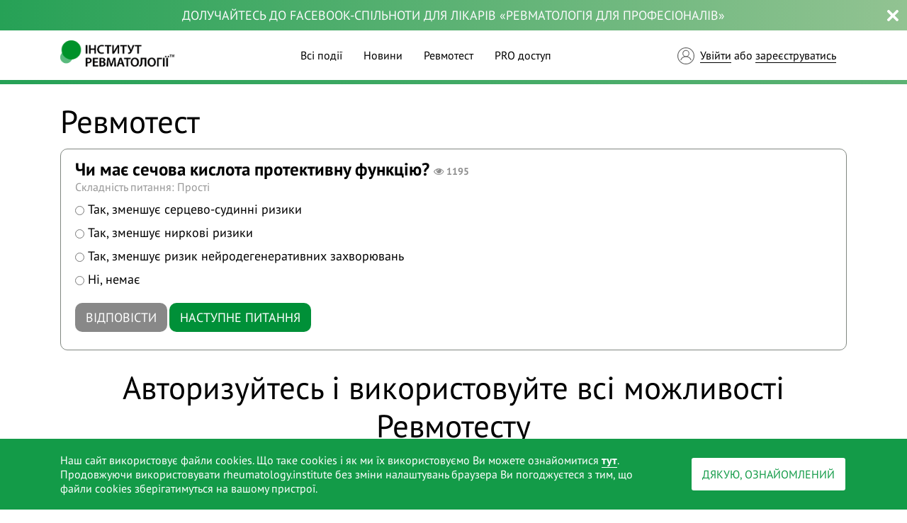

--- FILE ---
content_type: text/html; charset=UTF-8
request_url: https://rheumatology.institute/revmotest/a446e647-0500-4577-bce6-17b95e952bfd
body_size: 4266
content:
<!DOCTYPE html><html lang="uk-UA"><head>
<link rel="dns-prefetch" href="//rheumatology.institute">
<link rel="dns-prefetch" href="//www.googletagmanager.com">
<link rel="dns-prefetch" href="//secure.trust-provider.com">
<link rel="dns-prefetch" href="//www.trustlogo.com">
<link rel="dns-prefetch" href="//www.schema.org">
<link rel="dns-prefetch" href="//www.facebook.com">
<link rel="dns-prefetch" href="//www.instagram.com">
<link rel="dns-prefetch" href="//www.youtube.com">
<link rel="dns-prefetch" href="//t.me">
<link rel="dns-prefetch" href="//bit.ly">
<link rel="dns-prefetch" href="//www.positivessl.com"><meta charset=utf-8><title> Ревмотест </title><meta name=description content="Інтерактивна цікавинка для лікарів. Примножте та поновіть власні знання у галузі ревматології."><meta property="og:title" content="Ревмотест"><meta property="og:description" content="Інтерактивна цікавинка для лікарів. Примножте та поновіть власні знання у галузі ревматології."><meta property="og:image" content="https://rheumatology.institute/og-image.jpg"><meta property="og:url" content="https://rheumatology.institute/revmotest/a446e647-0500-4577-bce6-17b95e952bfd"><link rel="shortcut icon" href="/storage/favicon/site-info-favicon/1/40x40/favicon_1.png?t=1652685267" type=image/png><link rel="stylesheet" href="//netdna.bootstrapcdn.com/bootstrap/3.0.0/css/bootstrap-glyphicons.css"><link rel="apple-touch-icon" sizes="180x180" href="/apple-touch-icon.png"><link rel="icon" type=image/png sizes="32x32" href="/favicon-32x32.png"><link rel="icon" type=image/png sizes="16x16" href="/favicon-16x16.png"><link rel="manifest" href="/site.webmanifest"><link rel="mask-icon" href="/safari-pinned-tab.svg" color="#5bbad5"><meta name=msapplication-TileColor content="#ffc40d"><meta name=theme-color content="#ffffff"><meta name=viewport content="width=device-width, initial-scale=1, shrink-to-fit=no, user-scalable=no"><meta name=web-studio content="bizonoff"><link rel="stylesheet" href="/css/main.css?id=3d80fd30dfc70840900f0bb1c72bb576" ><link rel="stylesheet" href="/css/app.css?id=d0613d21147da66d86cf2e64f1cf66c1"><meta name=csrf-token content="BoVxK2RWk9CKBzTHbRM3PmRsJms7xwk2uqlUTBh1"><meta name=fid content="523825416526304" ><meta name=gid content="907882896312-r39e9ucdkp3m5keqa4ekjk7pngiqqust.apps.googleusercontent.com" ><script async src=https://www.googletagmanager.com/gtag/js?id=G-VSBNP0YECJ></script><script> window.dataLayer = window.dataLayer || []; function gtag(){dataLayer.push(arguments);} gtag('js', new Date()); gtag('config', 'G-VSBNP0YECJ'); </script><script type=text/javascript> var tlJsHost = ((window.location.protocol == "https:") ? "https://secure.trust-provider.com/" : "http://www.trustlogo.com/"); document.write(unescape("%3Cscript src='" + tlJsHost + "trustlogo/javascript/trustlogo.js' type='text/javascript'%3E%3C/script%3E")); </script></head><body class=" route route-hru"><div id="info-line"><info-line :line-data-text="&quot;&lt;p&gt;&lt;a href=\&quot;https:\/\/www.facebook.com\/groups\/revmopro\&quot;&gt;\u0414\u043e\u043b\u0443\u0447\u0430\u0439\u0442\u0435\u0441\u044c \u0434\u043e Facebook-\u0441\u043f\u0456\u043b\u044c\u043d\u043e\u0442\u0438 \u0434\u043b\u044f \u043b\u0456\u043a\u0430\u0440\u0456\u0432 &amp;laquo;\u0420\u0435\u0432\u043c\u0430\u0442\u043e\u043b\u043e\u0433\u0456\u044f \u0434\u043b\u044f \u043f\u0440\u043e\u0444\u0435\u0441\u0456\u043e\u043d\u0430\u043b\u0456\u0432&amp;raquo;&lt;\/a&gt;&lt;\/p&gt;\n&quot;" :line-data-font-color="&quot;#FBFBFB&quot;" :line-data-link-color="&quot;#FBFBFD&quot;" :line-data-background-color="&quot;#3B5998&quot;"></info-line></div><header class="bottom-line-header"><div class="moved-header"><div class="container"><div class="row justify-content-between"><div class="col-6 col-md-auto my-auto"><div class="logo"><a href="https://rheumatology.institute" title="Інститут ревматології, Київ"><img class="b-lazy" src=https://rheumatology.institute/preload.gif data-src="/storage/logo/site-info-logo/1/for_page/logotip_1.png?t=1753881290" title="Інститут ревматології, Київ" alt="Інститут ревматології, Київ"></a></div></div><div class="col-auto d-md-none my-auto"><div class="d-flex align-items-center"><i class="fa fa-bars btn-mob-menu"></i></div><div class="parent-mob-menu"><div class="container-fluid bg-gradient spec-container-block"><div class="row"><div class="col d-flex align-items-center"><div class="parent-login-btn parent-logout-btn "></div></div></div></div><div class="container p-0"></div></div></div><div class="col-auto menu d-none d-md-flex align-items-center mx-auto"><div class="for-md-menu"><nav><ul class="list-inline text-left first-menu" itemscope itemtype="http://www.schema.org/SiteNavigationElement"><li class="list-inline-item"><a itemprop="url" class="menu-item" href="https://rheumatology.institute" title="Всі події">Всі події</a></li><li class="list-inline-item"><a itemprop="url" class="menu-item" href="https://rheumatology.institute/news" title="Новини">Новини</a></li><li class="list-inline-item"><a itemprop="url" class="menu-item" href="https://rheumatology.institute/revmotest" title="Ревмотест">Ревмотест</a></li><li class="list-inline-item"><a itemprop="url" class="menu-item" href="https://rheumatology.institute/pro-dostup" title="PRO доступ">PRO доступ</a></li></ul></nav></div></div><div class="col-auto for-md-login-btn d-none d-md-flex align-items-center " id="account-menu"><div class="btn-block login-block"><a href="/login" title="Увійти">Увійти</a><span> або </span><a href="/register" title="зареєструватися">зареєструватись</a></div></div></div></div></div></header><div id="revmotest-page"><revmo-test-page uuid="a446e647-0500-4577-bce6-17b95e952bfd" random-question :is-auth="false" ><div slot="commentDisabled"><div class="text-section"><p>Для того, щоб мати можливість коментувати, <a href="/login" title="увійдіть">увійдіть</a> або <a href="/register" title="зареєструйтесь">зареєструйтесь</a></p></div></div><div slot="needToAuth"><div class="container text-center"><h1>Авторизуйтесь і використовуйте всі можливості Ревмотесту</h1><div class="action-block mt-4"><span class="my-button mr-2"><a href="/register" title="Реєстрація">Реєстрація</a></span><span class="small-link">або <a href="/login" class="default-link" title="Вхід">авторизуйтесь</a></span></div></div></div></revmo-test-page></div><footer><div class="screen-advantage "><div class="container"><div class="row"><div class="col-12 social-block social-block-o-klinike text-center"><div class="text">Приєднуйтесь до наших спільнот!</div><ul><li><a href="https://www.facebook.com/rheumatology.institute" class="facebook" target="_blank" rel="nofollow">Facebook</a></li><li><a href="https://www.instagram.com/revmo.com.ua/" class="instagremm" target="_blank" rel="nofollow">Instagram</a></li><li><a href="https://www.youtube.com/@RheumatologyInstituteUA" class="youtube" target="_blank" rel="nofollow">YouTube</a></li><li><a href="https://t.me/rheumatologyUA" class="telegram" target="_blank" rel="nofollow">Telegram</a></li><li><a href="https://bit.ly/3E0AiDE" class="viber" target="_blank" rel="nofollow">Viber</a></li></ul></div></div></div></div><div class="container footer-content"><div class="row"><div class="col-12"><ul class="list-inline text-center first-menu" itemscope itemtype="http://www.schema.org/SiteNavigationElement"><li class="list-inline-item"><a itemprop="url" href="https://rheumatology.institute/news" class=" menu-item my-link" title="Новини">Новини</a></li><li class="list-inline-item"><a itemprop="url" href="https://rheumatology.institute/revmotest" class=" menu-item my-link " title="Ревмотест">Ревмотест</a></li><li class="list-inline-item "><a itemprop="url" href="https://rheumatology.institute/speakers" class=" menu-item my-link" title="Лектори">Лектори</a></li><li class="list-inline-item"><a itemprop="url" href="https://rheumatology.institute/about" class=" menu-item my-link " title="Про інститут">Про інститут</a></li><li class="list-inline-item"><a itemprop="url" href="https://rheumatology.institute/contacts" class=" menu-item my-link " title="Контакти">Контакти</a></li><li class="list-inline-item"><a itemprop="url" href="https://rheumatology.institute/help" class=" menu-item my-link " title="Як це працює">Як це працює</a></li><li class="list-inline-item"><a itemprop="url" href="https://rheumatology.institute/check" class=" menu-item my-link " title="Перевірити сертифікат">Перевірити сертифікат</a></li></ul></div><div class="col-12 bottom" style="line-height: 2;"><div class="row"><div class="left col-12 col-md-5 order-2 order-md-1"><p class="w-100 mb-0">&#169; Інститут ревматології™, Київ, 2019 - 2026 pp.</p></div><div class="col-12 col-md-2 order-1 order-md-2 text-center"><script type=text/javascript>typeof TrustLogo !== 'undefined' ? TrustLogo("https://rheumatology.institute/positivessl.png", "CL1", "none") : null </script></div><div class="right col-12 col-md-5 order-3 order-md-3"><ul><li><a itemprop="url" href="https://rheumatology.institute/publichna-oferta" title="Публічна оферта">Публічна оферта</a> | </li><li><a itemprop="url" href="https://rheumatology.institute/politika-konfidentsiinosti" title="Політика конфіденційності">Політика конфіденційності</a> | </li><li><a href="https://www.positivessl.com/" target="_blank" style="display: initial;font-size: 14px;padding-left: initial;" id="comodoTL">Positive SSL</a></li></ul></div></div></div></div></div></footer><div id="cookie"><cookie-block></cookie-block></div><div id="main-modal" class="modal hide fade in" tabindex="-1" role="dialog" aria-hidden="true"><modal-master :modal-data="modalData" :not-available="'/images/default/image-not-available.jpg'"></modal-master></div><script>window.isAuth = false;window.questionComplexityOptions = {"simple":{"value":"simple","label":"\u041f\u0440\u043e\u0441\u0442\u043e","label_ua":"\u041f\u0440\u043e\u0441\u0442\u0456"},"middle":{"value":"middle","label":"\u0421\u0440\u0435\u0434\u043d\u0435","label_ua":"\u041d\u043e\u0440\u043c\u0430\u043b\u044c\u043d\u0456"},"complicated":{"value":"complicated","label":"\u0421\u043b\u043e\u0436\u043d\u043e","label_ua":"\u0421\u043a\u043b\u0430\u0434\u043d\u0456"}};window.alias = "revmotest";window.nosologyList = [{"id":1,"name":"\u0417\u0430\u043f\u0430\u043b\u044c\u043d\u0456 \u0430\u0440\u0442\u0440\u0438\u0442\u0438","created_at":"2023-06-12T13:45:24.000000Z","updated_at":"2023-06-12T13:45:24.000000Z"},{"id":2,"name":"\u041d\u0435\u0437\u0430\u043f\u0430\u043b\u044c\u043d\u0456 \u0430\u0440\u0442\u0440\u0438\u0442\u0438","created_at":"2023-06-12T13:45:32.000000Z","updated_at":"2023-06-12T13:45:32.000000Z"},{"id":3,"name":"\u0421\u0438\u0441\u0442\u0435\u043c\u043d\u0456 \u0432\u0430\u0441\u043a\u0443\u043b\u0456\u0442\u0438","created_at":"2023-06-12T13:45:41.000000Z","updated_at":"2023-06-12T13:45:41.000000Z"},{"id":4,"name":"\u0421\u0438\u0441\u0442\u0435\u043c\u043d\u0456 \u0437\u0430\u0445\u0432\u043e\u0440\u044e\u0432\u0430\u043d\u043d\u044f \u0441\u043f\u043e\u043b\u0443\u0447\u043d\u043e\u0457 \u0442\u043a\u0430\u043d\u0438\u043d\u0438","created_at":"2023-06-12T13:45:51.000000Z","updated_at":"2023-06-12T13:45:51.000000Z"},{"id":5,"name":"\u0406\u043d\u0448\u0456 \u0440\u0435\u0432\u043c\u0430\u0442\u0438\u0447\u0456 \u0437\u0430\u0445\u0432\u043e\u0440\u044e\u0432\u0430\u043d\u043d\u044f","created_at":"2023-06-12T13:46:07.000000Z","updated_at":"2023-06-12T13:46:07.000000Z"},{"id":6,"name":"\u041f\u0440\u0435\u043f\u0430\u0440\u0430\u0442\u0438, \u0449\u043e \u043c\u043e\u0434\u0438\u0444\u0456\u043a\u0443\u044e\u0442\u044c \u043f\u0435\u0440\u0435\u0431\u0456\u0433 \u0440\u0435\u0432\u043c\u0430\u0442\u0438\u0447\u043d\u043e\u0433\u043e \u0437\u0430\u0445\u0432\u043e\u0440\u044e\u0432\u0430\u043d\u043d\u044f","created_at":"2023-06-12T13:46:19.000000Z","updated_at":"2023-06-12T13:46:19.000000Z"},{"id":7,"name":"\u041b\u0430\u0431\u043e\u0440\u0430\u0442\u043e\u0440\u043d\u0430 \u0434\u0456\u0430\u0433\u043d\u043e\u0441\u0442\u0438\u043a\u0430","created_at":"2023-06-12T13:46:26.000000Z","updated_at":"2023-06-12T13:46:26.000000Z"},{"id":8,"name":"\u041e\u0441\u0442\u0435\u043e\u043f\u043e\u0440\u043e\u0437","created_at":"2023-06-12T13:46:41.000000Z","updated_at":"2023-06-12T13:46:41.000000Z"},{"id":9,"name":"\u0423\u043b\u044c\u0442\u0440\u0430\u0437\u0432\u0443\u043a\u043e\u0432\u0430 \u0434\u0456\u0430\u0433\u043d\u043e\u0441\u0442\u0438\u043a\u0430","created_at":"2023-06-12T13:49:13.000000Z","updated_at":"2023-06-12T13:49:13.000000Z"},{"id":10,"name":"\u0406\u043d\u0441\u0442\u0440\u0443\u043c\u0435\u043d\u0442\u0430\u043b\u044c\u043d\u0430 \u0434\u0456\u0430\u0433\u043d\u043e\u0441\u0442\u0438\u043a\u0430","created_at":"2023-07-31T17:18:26.000000Z","updated_at":"2023-07-31T17:18:26.000000Z"},{"id":11,"name":"\u041a\u043b\u0456\u043d\u0456\u0447\u043d\u0456 \u0432\u0438\u043f\u0430\u0434\u043a\u0438","created_at":"2023-10-23T09:55:42.000000Z","updated_at":"2023-10-23T09:55:42.000000Z"}];window.answer = null;window.revmoTestAlias = "https:\/\/rheumatology.institute\/revmotest";</script><script>window.editPage = {"type":"ajax_catalog_page","id":"new"};window.urls = {"logout":"\/logout","siteInfo":"\/admin\/site-info","callBack":"\/admin\/callback-form","cache":"\/admin\/cache","staticPage":"\/admin\/static-pages","articles":"\/admin\/articles","articleCategory":"\/admin\/article-categories","ajaxCatalogPage":"\/admin\/ajax-catalog-pages","comments":"\/admin\/comments","regions":"\/admin\/regions","specialties":"\/admin\/specialties","lecturers":"\/admin\/lecturers","questionGroups":"\/admin\/question-groups","questions":"\/admin\/questions","meets":"\/admin\/meets","users":"\/admin\/users"};window.lang = "ua";window.multiLanguage = false;window.defaultLanguage = "ua";window.availableLanguages = {"ua":"\u0423\u043a\u0440\u0430\u0438\u043d\u0441\u043a\u0438\u0439"};window.broadcastSettings = {"domain":null};</script><script defer> var siteLang = 'ua'</script><script defer src=https://rheumatology.institute/js/messages.js?v=1768797137></script><script defer src=/js/manifest.js?id=fc38b00ac18c94207211fb64d02f1467></script><script defer src=/js/vendor.js?id=62cab5b4881505f9f8d2f1b59da0a961></script><script defer src=/js/app.js?id=ed2772a61d315f3f71ac45d5ffc7961b></script><script defer src=/js/main.js?id=dca643c09bafaa607ae4aaf3a8474b90></script></body></html>

--- FILE ---
content_type: image/svg+xml
request_url: https://rheumatology.institute/images/youtube.svg?05dd9305d0f7ff4049c855ea47e5a84f
body_size: 1869
content:
<?xml version="1.0" encoding="iso-8859-1"?>
<!-- Generator: Adobe Illustrator 18.0.0, SVG Export Plug-In . SVG Version: 6.00 Build 0)  -->
<!DOCTYPE svg PUBLIC "-//W3C//DTD SVG 1.1//EN" "http://www.w3.org/Graphics/SVG/1.1/DTD/svg11.dtd">
<svg version="1.1" id="Capa_1" xmlns="http://www.w3.org/2000/svg" xmlns:xlink="http://www.w3.org/1999/xlink" x="0px" y="0px"
	 viewBox="0 0 455.731 455.731" style="enable-background:new 0 0 455.731 455.731;" xml:space="preserve">
<g>
	<rect x="0" y="0" style="fill:#DC472E;" width="455.731" height="455.731"/>
	<g>
		<path style="fill:#FFFFFF;" d="M263.259,291.734c-0.01-1.7-0.51-3.47-1.14-5.06c-0.84-2.09-2.64-3.13-4.9-3.35
			c-2.65-0.26-4.77,0.81-6.69,2.51c-0.77,0.67-1.12,1.67-1.12,1.67l0.04,53.97v1.33c0,0,0.46,0.62,0.53,0.7
			c1.56,1.69,3.38,3.03,5.71,3.51c3.84,0.79,6.55-0.81,7.3-4.37c0.19-0.89,0.3-1.81,0.3-2.72
			C263.309,323.854,263.339,307.794,263.259,291.734z M263.259,291.734c-0.01-1.7-0.51-3.47-1.14-5.06
			c-0.84-2.09-2.64-3.13-4.9-3.35c-2.65-0.26-4.77,0.81-6.69,2.51c-0.77,0.67-1.12,1.67-1.12,1.67l0.04,53.97v1.33
			c0,0,0.46,0.62,0.53,0.7c1.56,1.69,3.38,3.03,5.71,3.51c3.84,0.79,6.55-0.81,7.3-4.37c0.19-0.89,0.3-1.81,0.3-2.72
			C263.309,323.854,263.339,307.794,263.259,291.734z M323.689,210.344c-63.87-1.37-127.77-1.37-191.65,0
			c-22.16,0.47-39.88,18.59-39.88,40.76v99.76c0,22.18,17.72,40.3,39.88,40.77c63.88,1.37,127.78,1.37,191.65,0
			c22.17-0.47,39.89-18.59,39.89-40.77v-99.76C363.579,228.935,345.859,210.814,323.689,210.344z M150.799,359.955h-18.42v-104.13
			h-19.07v-17.42h56.6v17.38h-19.11V359.955z M216.719,316.734v43.23h-16.31v-9.88c-0.59,0.63-0.92,0.97-1.23,1.32
			c-3.51,3.96-7.49,7.26-12.57,9.01c-2.48,0.85-5.03,1.14-7.64,0.69c-3.56-0.59-5.95-2.64-7.39-5.88c-1.34-2.99-1.68-6.19-1.69-9.41
			c-0.04-11.9-0.02-74.88-0.02-75.49h16.27c0.03,0.55,0.09,45.76,0.1,67.81c0,1.2,0.01,2.43,0.25,3.6c0.6,2.96,2.87,4.23,5.72,3.19
			c3.28-1.2,5.78-3.46,7.88-6.17c0.31-0.39,0.31-1.09,0.31-1.65v-66.88l16.32-0.04C216.719,270.185,216.719,301.754,216.719,316.734
			z M278.769,351.324c-2.18,6.56-6.98,9.9-13.88,9.83c-5.61-0.05-10.16-2.28-13.91-6.35c-0.42-0.45-1.58-1.68-1.58-1.68v6.82h-16.34
			v-121.55h16.34c0,12.94,0,40.01,0,40.01s0.92-1.84,1.76-2.79c2.53-2.83,5.61-5.02,9.41-5.98c6.27-1.57,13.5,0.37,16.94,7.7
			c2.03,4.33,2.6,8.95,2.6,13.65c0.03,16.99,0.03,33.98,0.01,50.97C280.109,345.134,279.779,348.275,278.769,351.324z
			 M339.119,347.905c-2.83,8.29-8.68,12.89-17.26,14.15c-5.32,0.78-10.59,0.67-15.58-1.59c-6.83-3.08-10.7-8.65-12.36-15.74
			c-0.77-3.3-1.15-6.76-1.19-10.15c-0.13-13.31-0.07-26.63-0.04-39.94c0.01-6.96,1.67-13.38,6.44-18.71
			c5.44-6.09,12.4-8.36,20.35-7.85c2.39,0.15,4.83,0.54,7.1,1.29c7.73,2.54,11.86,8.33,13.48,16.01c0.62,2.96,0.85,6.03,0.9,9.06
			c0.13,7.1-0.05,22.75-0.05,22.75h-31.29v22.43c0,4.03,3.26,7.29,7.29,7.29c4.02,0,7.28-3.26,7.28-7.29v-11.53h16.81
			C340.999,328.084,341.249,341.695,339.119,347.905z M324.189,290.685c0-4.02-3.26-7.29-7.28-7.29c-4.03,0-7.29,3.27-7.29,7.29
			v12.59h14.57V290.685z M262.119,286.675c-0.84-2.09-2.64-3.13-4.9-3.35c-2.65-0.26-4.77,0.81-6.69,2.51
			c-0.77,0.67-1.12,1.67-1.12,1.67l0.04,53.97v1.33c0,0,0.46,0.62,0.53,0.7c1.56,1.69,3.38,3.03,5.71,3.51
			c3.84,0.79,6.55-0.81,7.3-4.37c0.19-0.89,0.3-1.81,0.3-2.72c0.02-16.07,0.05-32.13-0.03-48.19
			C263.249,290.034,262.749,288.264,262.119,286.675z"/>
		<path style="fill:#FFFFFF;" d="M303.887,94.99l-0.005,90.244H287.16l0.02-9.695c-1.849,1.821-3.427,3.522-5.161,5.05
			c-3.074,2.708-6.556,4.727-10.629,5.524c-6.253,1.223-11.579-0.754-13.573-7.23c-0.664-2.157-1.065-4.482-1.082-6.734V94.99
			h16.596v68.821c0,0.912,0.073,1.834,0.233,2.728c0.504,2.836,2.6,4.171,5.331,3.224c3.329-1.152,5.869-3.457,8.024-6.173
			c0.306-0.388,0.251-1.112,0.251-1.681V94.99H303.887z"/>
		<path style="fill:#FFFFFF;" d="M165.578,110.672c-3.63-15.301-11.235-47.602-11.235-47.602h-19.029
			c0,0,14.62,48.487,21.158,70.111c0.235,0.782,0.343,1.631,0.343,2.45l-0.007,49.584h17.547l-0.007-49.584
			c0-0.819,0.108-1.668,0.343-2.45c6.538-21.624,21.158-70.111,21.158-70.111H176.82c0,0-7.606,32.301-11.235,47.602H165.578z"/>
		<path style="fill:#FFFFFF;" d="M218.752,92.731L218.752,92.731c-13.224,0-23.944,10.72-23.944,23.944v46.859
			c0,13.224,10.72,23.944,23.944,23.944h0c13.224,0,23.944-10.72,23.944-23.944v-46.859
			C242.697,103.451,231.976,92.731,218.752,92.731z M225.662,164.48c0,3.81-3.1,6.909-6.909,6.909s-6.909-3.099-6.909-6.909v-48.752
			c0-3.81,3.1-6.909,6.909-6.909s6.909,3.1,6.909,6.909V164.48z"/>
	</g>
</g>
</svg>
